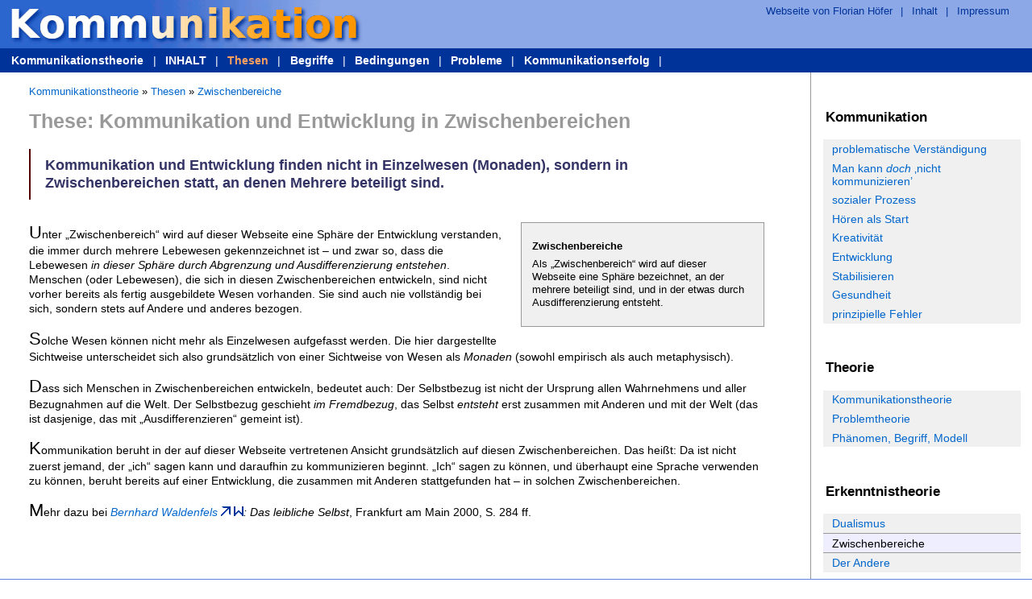

--- FILE ---
content_type: text/html
request_url: http://deigma.de/thesen/zwischenbereiche.html
body_size: 8815
content:
<!DOCTYPE html PUBLIC "-//W3C//DTD XHTML 1.0 Strict//EN"
    "http://www.w3.org/TR/xhtml1/DTD/xhtml1-strict.dtd">

<html xmlns="http://www.w3.org/1999/xhtml" lang="de"
xml:lang="en">
<head>
  <meta name="generator" content= "HTML Tidy for Linux/x86 (vers 12 April 2005), see www.w3.org" />

  <title>Kommunikation und Entwicklung in Zwischenbereichen</title>
  <meta name="author" content="Dr. Florian Höfer" />
  <meta name="description" content="Zugangsweisen zum Thema Kommunikation" />
  <meta name="keywords" content="Kommunikation, Kommunikationstheorie, Zwischen Zwischenbereiche, Grundlagen, Der Andere, überindividueller Weltbezug, Monade, Einzelwesen, Waldenfels" />
  <meta name="Language" content="de" />
  <meta name="generator" content="Hand-written XHTML using emacs, bash and ed, Quanta Plus (KDE)" />
  <meta http-equiv="Content-Type" content="text/html; charset=utf-8" />
  <meta http-equiv="Content-Language" content="de" />
  <link rel="shortcut icon" href="../grafik/delta.png" type="image/ico" />
   <link rel="alternate stylesheet" href="../anzeige-main-rechts.css" type="text/css" title="Inhalt rechts" media="screen" />
  <link rel="stylesheet" href="../anzeige-main-links.css" type="text/css" title="Inhalt links" media="screen" />
  <link rel="stylesheet" href="../druck.css" type="text/css" media="print" />
</head>

<body>
  <div id="mainlink">
    <a href="#main">Zum Hauptteil springen</a>
  </div><!-- For non-visual or non-stylesheet-capable user agents -->

  <div id="header">

   <!-- Kopf links: Logo -->
   <div class="left">
     <a href="../index.html" title="Zur Hauptseite"><img src="../grafik/logo-kommunikation-verlauf.png" alt="Schriftzug Kommunikation" width="465" height="60" /></a>
   </div>

   <!-- Kopf rechts: Meta-Angaben  -->
   <div class="right">
   <span class="hidden">Links zur Webseite des Autors, zum Inhaltsverzeichnis und zum Impressum:</span>
   <a href="http://www.flamp.de" hreflang="de" type="text/html" title="Kurzvorstellung von Dr. Florian H&ouml;fer (auf einer anderen Seite)">Webseite von Florian Höfer</a> | <a href="../inhalt.html">Inhalt</a> | <a href="../impressum.html">Impressum</a>
 </div>

   <!-- Kopf unterer Teil: Haupt-Navigation zum Thema Kommunikation  -->
<div class="subheader">
<span class="hidden">Navigation zum Thema Kommunikation:</span>
<a href="../index.html" title="Zurück zur Startseite">Kommunikationstheorie</a> |
<a href="../inhalt.html" name="Inhalt" title="Zum Inhaltsverzeichnis" type="text/html" hreflang="de">INHALT</a> |
<a class="highlight" href="../thesen/index.html" title="Wichtige Sätze und Behauptungen über Kommunikation">Thesen</a> |
<a href="../begriffe/index.html" title="Definitionen und Erläuterungen von Begriffen, die für die Verständigung und die Theoriebildung über Kommunikation wichtig sind">Begriffe</a> |
<a href="../bedingungen/index.html" title="Bedingungen, unter denen Kommunikation abläuft">Bedingungen</a> |
<a href="../probleme/index.html" title="Probleme der Kommunikation, die für Kommunikationswissenschaft wichtig sind">Probleme</a> |
<a href="../kommunikationserfolg/index.html" name="kommunikationserfolglink" type="text/html" hreflang="de" charset="utf8" title="Bemerkungen zum Kommunikationserfolg als wichtigem Thema">Kommunikationserfolg</a> |
</div>

  </div>

  <div id="sidebar">
      <span class="hidden">Navigation zum untergeordneten Thema Thesen:</span>
      <p class="title">Kommunikation</p>
      <ul>
        <li><a href="problematische-verstaendigung.html" title="These: Verständigung und Kommunikation funktionieren nicht einfach so, sie sind problematisch">problematische Verständigung</a></li>
      <li><a href="keine-kommunikation.html" title="These: Kommunikation findet nicht automatisch statt; nicht alles ist Kommunikation">Man kann <em>doch</em> &sbquo;nicht kommunizieren&rsquo;</a></li>
        <li><a href="sozial.html" title="These: Kommunikation kann nicht in Form individueller Einzelakte beschrieben werden">sozialer Prozess</a></li>
      <li><a href="hoeren.html" title="These: Der Hörer beginnt das Gespräch. Der soziale Prozess ist nur durch Hören und Sprechen gegeben">Hören als Start</a></li>
        <li><a href="kreativitaet.html" title="These: in Kommunikationsprozessen entsteht Neues, es werden Strukturen verändert">Kreativität</a></li>
        <li><a href="entwicklung.html" title="These: Kommunikation ist ein notwendiger Faktor für Entwicklung. Das ist eine Hauptthese">Entwicklung</a></li>
        <li><a href="stabil.html" title="These: Kommunikation stabilisiert Strukturen dadurch, dass sie die Strukturen flexibel und anpassungsfähig macht">Stabilisieren</a></li>
        <li><a href="gesund.html" title="These: Kommunikation ist gesund. Dies ist eine Folgethese">Gesundheit</a></li>
        <li><a href="fallibilitaet.html" title="These: Kommunikation ist prinzipiell und unausweichlich fehlerhaft">prinzipielle Fehler</a></li>
      </ul>

      <p class="title">Theorie</p>
      <ul>
        <li><a href="kommunikationstheorie.html" title="These: Jeder verfügt über Kommunikationstheorie">Kommunikationstheorie</a></li>
        <li><a href="problemtheorie.html" title="Eine Problemtheorie ist Voraussetzung für eine Kommunikationstheorie">Problemtheorie</a></li>
        <li><a href="phaenomen-begriff-modell.html" title="Die Unterscheidung von Phänomen, Begriff und Modell als grundlegend für theoretisches und wissenschaftliches Arbeiten">Phänomen, Begriff, Modell</a></li>
      </ul>

      <p class="title">Erkenntnistheorie</p>
      <ul>
        <li><a href="nichtdualistisch.html" title="These: im Vollzug der Kommunikation kein erkenntnistheoretischer Dualismus">Dualismus</a></li>
        <li class="highlight">Zwischenbereiche</li>
        <li><a href="der-andere.html" title="These: Der Andere ist immer schon dabei">Der Andere</a></li>
      </ul>
  </div>

  <div id="main">

    <div id="navhead">
      <hr />
      <span class="hidden">Pfad zu dieser Seite:</span>
      <a href="../index.html" title="Zurück zur Startseite">Kommunikationstheorie</a> &raquo;
      <a href="index.html">Thesen</a> &raquo;
      <a href="zwischenbereiche.html">Zwischenbereiche</a>
    </div>

    <h1>These: Kommunikation und Entwicklung in Zwischenbereichen</h1>

    <h2 class="these">Kommunikation und Entwicklung finden nicht in Einzelwesen (Monaden), sondern in Zwischenbereichen statt, an denen Mehrere beteiligt sind.</h2>

    <div class="floatbox"><hr/><p class="title">Zwischenbereiche</p><p>Als &bdquo;Zwischenbereich&ldquo; wird auf dieser Webseite eine Sphäre bezeichnet, an der mehrere beteiligt sind, und in der etwas durch Ausdifferenzierung entsteht.</p><hr/></div>

    <p>Unter &bdquo;Zwischenbereich&ldquo; wird auf dieser Webseite eine Sphäre der Entwicklung verstanden, die immer durch mehrere Lebewesen gekennzeichnet ist &#8211; und zwar so, dass die Lebewesen <em>in dieser Sphäre durch Abgrenzung und Ausdifferenzierung entstehen</em>. Menschen (oder Lebewesen), die sich in diesen Zwischenbereichen entwickeln, sind nicht vorher bereits als fertig ausgebildete Wesen vorhanden. Sie sind auch nie vollständig bei sich, sondern stets auf Andere und anderes bezogen.</p>

    <p>Solche Wesen können nicht mehr als Einzelwesen aufgefasst werden. Die hier dargestellte Sichtweise unterscheidet sich also grundsätzlich von einer Sichtweise von Wesen als <em>Monaden</em> (sowohl empirisch als auch metaphysisch).</p>

    <p>Dass sich Menschen in Zwischenbereichen entwickeln, bedeutet auch: Der Selbstbezug ist nicht der Ursprung allen Wahrnehmens und aller Bezugnahmen auf die Welt. Der Selbstbezug geschieht <em>im Fremdbezug</em>, das Selbst <em>entsteht</em> erst zusammen mit Anderen und mit der Welt (das ist dasjenige, das mit &bdquo;Ausdifferenzieren&ldquo; gemeint ist).</p>

    <p>Kommunikation beruht in der auf dieser Webseite vertretenen Ansicht grundsätzlich auf diesen Zwischenbereichen. Das heißt: Da ist nicht zuerst jemand, der &bdquo;ich&ldquo; sagen kann und daraufhin zu kommunizieren beginnt. &bdquo;Ich&ldquo; sagen zu können, und überhaupt eine Sprache verwenden zu können, beruht bereits auf einer Entwicklung, die zusammen mit Anderen stattgefunden hat &#8211; in solchen Zwischenbereichen.</p>

    <p>Mehr dazu bei <cite><a href="http://de.wikipedia.org/wiki/Bernhard_Waldenfels">Bernhard Waldenfels</a>&#160;<img src="../grafik/pfeil-klein.gif" width="12" height="12" alt="Pfeilsymbol: aus der Webseite heraus" />&#160;<img src= "../grafik/w-klein.gif" alt="W-Symbol: Link zur Wikipedia" width= "12" height="12" />: Das leibliche Selbst</cite>, Frankfurt am Main 2000, S.&#160;284 ff.</p>


	<br id="endmain" />
  </div>

  <div id="footer">
    <hr />
    <p>&copy; 2003-2014 Dr. Florian Höfer</p>
  </div>
</body>
</html>


--- FILE ---
content_type: text/css
request_url: http://deigma.de/anzeige-main-links.css
body_size: 17660
content:
/************************************************************************
*                                                                       *
*                  Sinorcaish Screen-based Style Sheet                  *
*                 Copyright (C) 2004-06, John Zaitseff                  *
*                                                                       *
************************************************************************/

/* Author:  John Zaitseff <J.Zaitseff@zap.org.au>
   Version: 1.2

   $Id: sinorcaish-screen.css 164 2006-01-10 04:01:17Z john $

   This file provides the Sinorcaish style sheet for screen-based user
   agents (ie, for ordinary Web browsers).  This file conforms to the
   Cascading Style Sheets 2.1 specification.

   The design of Sinorcaish is influenced by Sinorca (available from the
   Open Source Web Design site, http://www.oswd.org/), which in turn was
   based on the Acronis company web site (http://www.acronis.com/).  You
   can find more information about this design from its home page on the
   ZAP Group web site, http://www.zap.org.au/documents/styles/sinorcaish/.

   This file may be redistributed and/or modified on the condition that
   the original copyright notice is retained.
*/

/* Modifications by Florian Hoefer, 2007, 2008, 2009 */

/* Grundfarben
#3365CB; Titel links (dunkelblau)
#8CA8E6; Titel rechts (hellblau)
#003399; Subheader (dunkelblau); Schatten des Logo-Texts
*/

/* Links-Rechts-Vertauschung
betrifft: Margin, padding, float, border, clearing
teilweise gekennzeichnet als: 'main-links'
#main: margin, border (oberste Ebene)
#sidebar: float, border (oberste Ebene)
#footer: padding
#floatbox: clear
*/

/********** Global Styles **********/

				/* The global font size is set to 90% as  */
				/* most browsers' normal font size is too */
				/* large, at least when using Verdana     */

body {
font-family:     Verdana, "Bitstream Vera Sans", "Lucida Sans", Arial, Helvetica, sans-serif;
   font-size:       90%;	/* Allow IE/Win to resize the document */
   color:           black;
   background:      #fff;
   margin:          0;
   padding:         0;
   border:          none;
}

.hidden {			/* Used for content that should be displayed */
					/* by non-stylesheet-aware browsers          */
   display:         none !important;
}

.notprinted {		/* Used for content that should not be */
}					/* printed to paper                    */


/* Headings */

h1,				/* Headings (H1-H6) should only be used in */
h2,				/* the main content area                   */
h3 {
   font-weight:     bold;
   text-align:      left;
   margin:           2ex 0 1.5ex 0; /* FH; gut bei floatbox im ersten Absatz */
   padding:          0;
}

/*
headings cannot generally be cleared on the right in this sylesheet,
because otherwise they are moved down to the end of the RIGHT sidebar, FH
*/

h4,
h5,
h6 {
   font-weight:     bold;
   text-align:      left;
   margin:           1.25em 0 0 0;
   padding:          0;
}

h1 { font-size:     175% }
h2 { font-size:     145% }
h3 { font-size:     120% }
h4 { font-size:     105% }
h5 { font-size:     80%  }
h6 { font-size:     65%  }


/* Anchors */

a:link {
   text-decoration:	none; 		/* FH: override browser defaults */
   color:           	#06c;
   background:      	transparent;
}

a:visited {
   text-decoration:	none;		/* FH: override browser defaults */
   color:           	#003399;
   background:      	transparent;
}

a:hover,
a:active {
   text-decoration: underline;
}


/* Inline elements and classes */

				/* This style sheet assumes B, BIG, EM, I, */
				/* SMALL, STRONG, SUB and SUP are defined  */
				/* by the browser as per the HTML4 sample  */
				/* style sheet.                            */
code,
kbd,
pre,				/* Note: PRE is a block element */
samp,
tt {
   font-family:     "Courier New", Courier, monospace;
   font-size:       115%;	/* Courier tends to be a little too small */
   line-height:     1.0;	/* Otherwise lines tend to spread out */
}

.title {			/* Title in floating boxes / left sidebar */
   font-weight:     bolder;
}

abbr,
acronym {
   font:            inherit;	/* Don't use small-caps, etc. */
}

.tooltip {
   cursor:          help;
   border-bottom:   1px dotted #CCCCCC;
}

abbr[title],
acronym[title] {
   cursor:           help;
   border-bottom:   1px dotted #CCCCCC;
}

.clearboxes {			/* Clear navboxes and floatboxes */
   clear:           right;
}


/* Block-inline elements */

img {
   vertical-align:  baseline;
   margin:          0;
   padding:         0;
   border:          none;
}

img.left {			/* Left-floating images */
   margin:          0.75em 1.5em 0.75em 0;
   float:           left;
}

img.right {			/* Right-floating images */
   margin:          0.75em 0 0.75em 1.5em;
   float:           right;
}

img.icon16[src] {		/* For 16x16 file-type icons */
   vertical-align:  -10%;	/* IE/Win cannot handle negative percentages */
}

del,
del * {				/* Required for Mozilla */
   text-decoration: line-through;
}

ins,
ins * {				/* Required for Mozilla */
   text-decoration: underline;
}


/* Block elements */

blockquote {			/* Should only be used in main content area, */
						/* floating boxes or left sidebar.           */
   margin:          1em 4em; /* FH */
   padding:         0;
}

pre {				/* Should only be used in main content area  */
					/* and floating boxes.                       */
   line-height:     1.2;
   margin:          1em 2.5em;
   padding:         0;
}

hr {
   color:           #999999;
   background:      transparent;
   height:          1px;	/* Required for IE/Win */
   margin:          1em 0;
   padding:         0;
   border-color:    #999999;
   border-width:    1px;
   border-style:    none none solid none;
}

hr.lighter {			/* Warning: not printed out on paper */
   color:           #fff;
   background:      transparent;
   border-color:    #fff;
}


/* Lists */

ol {
   list-style:      decimal outside;
   margin:          1em 0;
   padding:         0 0 0 2.5em;
}

ol.alpha {
   list-style-type: lower-alpha;
}

ol.number {
   list-style-type: decimal;
}

ul {
   list-style:      square outside;
   margin:          1em 0;
   padding:         0 0 0 2.5em;
}

ol ol,
ol ul,
ul ol,
ul ul {
   margin-top:      0;
   margin-bottom:   0;
}

ol ul,				/* Override possible browser styles */
ol ol ul,
ol ul ul,
ul ul,
ul ol ul,
ul ul ul {
   list-style:      square outside;
}

li {
   margin:          0;
   padding:         0;
}

dl {
   margin:          2em 0;
   padding:         0;
}

dt {
   font-weight:	bold; /* FH */
   margin:          1em 0 0.25em 0;
   padding:         0;
}

dd {
   margin:          0 0 1em 2.5em;
   padding:         0;
}


/* Tables */
				/* Tables should never be used for visual */
				/* formatting: that is the role of CSS!   */

table.simple {
   color:           inherit;
   background:      inherit;	/* Don't make tables transparent */
   border-collapse: collapse;
   border-spacing:  0;
   empty-cells:     show;
   margin:          0.5em 2.5em;
   padding:         0;
   border:          1px solid #999999;
}

table.simple caption {
   text-align:      center;
   caption-side:    top;
   margin:          0 2.5em 0.75em;
   padding:         0;
   border:          none;
}

table.simple td,
table.simple th {
   text-align:      center;
   vertical-align:  middle;
   margin:          0;
   padding:         0.25em 0.5em;
   border:          1px solid #999999;
}

table.simple th,
table.simple td.highlight,
table.simple th.highlight {
   font-weight:     bold;
   color:           inherit;
   background:      #fff;
}

table.simple td.lighter,
table.simple th.lighter {
   color:           inherit;
   background:      #F8F8F8;
}

table.simple td.left,
table.simple th.left {
   text-align:      left;
}

table.simple td.center,
table.simple th.center {
   text-align:      center;
}

table.simple td.right,
table.simple th.right {
   text-align:      right;
}


/* The following HTML elements should NOT be used in documents using this
   style sheet:

       address - use the #footer style instead
       q       - use &ldquo; and &rdquo; instead
*/


/********** Styles for Main Content **********/

#main {
   line-height: 1.25;
   color:black;
   background: #fff;
   margin: 0 19em 0 0; /* 19em = #sidebar width+padding+border+margin */
   						 /* box model: An dieser Stelle erscheint #main border-left */
						 /* das heiszt: #main border erscheint nach dem gesamten #sidebar */
						 /* Ohne 'collapse': #main border und #sidebar border sichtbar */
   padding: 2ex 4em 1ex 2.5em; /* Achtung: #navhead innerhalb von #main */
   border-right: 1px solid #999999; /* main-links; 'border' hier */
}

/* the following rules win over the .floatbox p declarations */
#main p { /* FH; moved down here */
   margin:          2ex 0;
   padding:         0;
}

#main p:first-letter { /* FH */
font-size:	150%;
}

#main h1 {			/* Should be used once, following navhead */
   color:           #999999;
   background:      transparent;
   margin:          1ex 0 0.5em 0;
}

#main .totop {			/* For "Top ^" lines in FAQs, etc */
   font-size:       90%;
   text-align:      right;
   margin:          -0.75em 0 1em 0;
   padding:         0 0 0.25em 0;
   border-bottom:   1px solid #fff;
}

#main table.simple td.highlight,  /* Else "#main .highlight" will override */
#main table.simple th.highlight {
   margin:          0;
   padding:         0.25em 0.5em;
}


/* Other styles related to the main content */

#main .these {					/* FH */
	padding: 1ex 0 1ex 1em;
	margin: 2ex 0 3ex 0;
    border-left: 2px solid #500;
    color: #336;
    font-size: 125%; /* H2-Font zu grosz, hier andere Auszeichnung */
    }

/* Fuer die ganz besondere Hervorhebung */
#main .these span {
color: #992244;
}

#mainlink {			/* "Skip to main content" link */
   display:         none !important;
}

#navhead {			/* "Path to this page" information */
				/* Warning: not printed out on paper */
   font-size:       90%;
}

#navhead a { /* FH */
text-decoration: none;
}

#navhead hr {
   display:         none;
}

#endmain {
   visibility:      hidden;
   clear:           both;	/* Doesn't always work under IE/Win */
}


/********** Styles for Floating Boxes **********/

				/* "navbox" is used to provide intra/inter- */
				/* page links; it is NOT printed out on     */
				/* paper.  "floatbox" is used to provide    */
				/* floating boxes that may appear anywhere  */
				/* in the main content; they ARE printed.   */
.floatbox,
.navbox {
   overflow:        visible;
   font-size:       90%;
   margin:          0 0 0.75em 1.5em;
   padding:         0.5em 1em;
   border:          1px solid #999999;
   float:           right;
   /* clear:           right;  not possible here, because there is sidebar content right to the floatbox */
}

.floatbox {
   color:           black;
   background:      #f0f0f0;
   width:           30%;
}

.navbox {
   text-align:      left;
   color:           black;
   background:      white;
   width:           12.5em;
}

.floatbox hr,			/* Used for non-stylesheet-aware browsers */
.navbox hr {
   display:         none !important;
}

/* the following declarations have to be marked as important */
.floatbox p,
.navbox p {
	margin: 1ex 0 2ex !important;
}

.floatbox p.title,
.navbox p.title
{
	margin: 2ex 0 0 0 !important;
}

/* FH, ist benoetigt, wenn bei #main p eingesetzt */
.floatbox p:first-letter,
.navbox p:first-letter {
font-size: 	100% !important; /* relative to inherited font size in .floatbox */
}


.floatbox ol,
.floatbox ul {
   margin:          0.75em 0;
   padding:         0 0 0 1.5em;
}

.navbox ol,
.navbox ul {
   margin:          0.5em 0;
   padding:         0 0 0 1.5em;
}

.floatbox blockquote {
   margin:          0.75em 1.5em;
   padding:         0;
}

.floatbox pre {
   font-size:       95%;
   margin:          0.75em 1.5em;
   padding:         0;
}

.floatbox dt {
   margin:          0.75em 0;
   padding:         0;
}

.floatbox dt {
   margin:          0.75em 0 0.25em 0;
   padding:         0;
}

.floatbox dd {
   margin:          0 0 0.75em 1.5em;
   padding:         0;
}

#main .floatbox .highlight {
   color:           inherit;
   background:      white;
   margin:          0.75em 0;
   padding:         0.75em 1.5em;
}

#main .floatbox table.simple {
   margin:          0.75em 0;
}

#main .floatbox table.simple th,
#main .floatbox table.simple td.highlight,
#main .floatbox table.simple th.highlight {
   color:           inherit;
   background:      white;
   margin:          0;
   padding:         0.25em 0.5em;
}


/********** Styles for Header **********/

				/* In this style sheet, headers are composed */
				/* of three parts: left, right and subheader */
				/* Left part is ideally an image.            */

#header {			/* Warning: not printed out on paper */
   color:           #003399;
   background:      #8CA8E6;
}

#header a:link,
#header a:visited {
   color:           #003399;
   background:      transparent;
}

#header .highlight,
#header a.highlight:link,
#header a.highlight:visited {
   color:           white;
   background:      transparent;
}

/* Left part of header (ideally an image but may be a link) */

#header div.left {
   float:           left;
   clear:           left;
}

#header div.left img {
   display:         block;	/* Otherwise IMG is an inline, causing gaps */
}

#header div.left,
#header div.left a:link,
#header div.left a:visited {
   font-size:       200%;
   font-weight:     bold;
   color:           white;
   background:      transparent;
}

#header div.left p {
   margin:          0 0 0 0.25em;
   padding:         0;
}

#header div.left .alt {
   color:           #FF9800;
   background:      transparent;
}

/* Right part of header is for external/global links, search, etc */

#header div.right {
   font-size:       90%;
   text-align:      right;
   margin:          0;
   padding:         0.5em 1.67em 0 1em;
   float:           right;
   clear:           right;
}

#header div.right a:link,
#header div.right a:visited {
   margin:          0;
   padding:         0 0.5em;
}

#header div.right form {
   margin:          0;
   padding:         0.25em 0 0 0;
}

#header div.right form input {
   font-size:       95%;
   vertical-align:  middle;
}

/* Subheader for global links */

#header div.subheader {
   color:           white;
   background:      #003399;
   margin:          0;
   padding:         0.25em 1.5em 0.5em 0.5em; /* For IE/Win */
   clear:           both;
}

#header div.subheader {
   padding:         0.5em 1.5em 0.5em 0.5em; /* For all other browsers */
}

#header div.subheader a:link,
#header div.subheader a:visited {
   font-weight:     bolder;
   color:           white;
   background:      transparent;
   margin:          0;
   padding:         0 0.5em;
}

#header div.subheader .highlight,
#header div.subheader a.highlight:link,
#header div.subheader a.highlight:visited {
   color:           #FDA05E;
   background:      transparent;
}


/********** Styles for Right Sidebar **********/

/* Changed almost completely by FH */
/* Styled for simple design and small code */

#sidebar {/* Warning: not printed out on paper */
   width: 18em;  /* FH: #sidebar width+padding+border+margin gleich #main margin */
   /* Font muss unveraendert sein, auf kleinere Groesze erst einmal verzichtet */
   /* Kleinere Schrift muesste in ein eigenes div, wie im sinorcaish-Original */
   float: right;
   clear: both;
/*    font-size: 85%; */
   margin: 0 1em ; /* FH: main-links */
   /* Hier: margin, weil nichts den Rand (border) von #main beruehren soll */
   /* #sidebar border-left nicht einschalten, der kaeme (ohne 'collapse') nach 18em */
   /* Test: */
/*    border-left: 2px solid blue; */
}

/* Grundausrichtung fuer Bilder in der Seitenleiste */
#sidebar img {
margin: 4ex 0 0 1em; /*1em (links) wie #sidebar ul */
}


#sidebar .title { /* FH */
	font-size:	120%;
  font-weight:     bolder;
  padding: 3ex 0 0 1em;
}

/* FH; Rollover ; */
/* http://css.maxdesign.com.au/listutorial/roll04.htm */
#sidebar a {
	display: block;
	background-color: #f0f0f0; /* Kontrast bleibt: dunkel auf hell */
	padding: .5ex .8em;
}
#sidebar a:hover {
 background-color: #039; /* Das Dunkelblau */
 color: #FFF;
 text-decoration: none;
 }
/* Andere Link-Farben gleich lassen (Wiedererkennung!) */

/* Menue-Liste: Erste Ebene und Allgemeines */
#sidebar ul {
   list-style:     none outside;
   margin:          1em 0 0 1em; /* FH; main-links */
   padding:         0;
 }

#sidebar li {
    margin:       0;
	padding:		0;
}

#sidebar li.highlight {
   color:           inherit;
   background:      #eef;
   border-top:      1px solid #999999;
   border-bottom:   1px solid #999999;
   padding: .5ex .8em; /* gleich #sidebar a */
}

/* Zweite Ebene */
#sidebar ul ul {   /* Neue Listen-Ebene fuer Aufteilung */
   font-size:		70%;
   list-style:      none outside;
   margin:          0 0 0 1em;
   padding:         0;
 }

#sidebar ul ul li a {
background-color: inherit; /* Erste Ebene ueberschreiben */
}


/********** Styles for Footer **********/

#footer {
   font-size:       90%;
   text-align:      left;
   color:           white;
   background:      #6381DC;
   margin:          0;
   padding: 0.5em 3em; /* Abgleich mit #main, #sidebar (padding, > margin!) /*
   									/* #main rechts: 0.5em 3em 0.5em 23.5em  */
   									/* #main links: 0.5 em 3em */
   clear:           both;
}

#footer a:link,
#footer a:visited {
   text-decoration: underline;
   color:           white;
   background:      transparent;
}

#footer hr {
   display:         none !important;
}

/* End of the Sinorcaish style sheet */


--- FILE ---
content_type: text/css
request_url: http://deigma.de/anzeige-main-rechts.css
body_size: 18620
content:
/************************************************************************
*                                                                       *
*                  Sinorcaish Screen-based Style Sheet                  *
*                 Copyright (C) 2004-06, John Zaitseff                  *
*                                                                       *
************************************************************************/

/* Author:  John Zaitseff <J.Zaitseff@zap.org.au>
   Version: 1.2

   $Id: sinorcaish-screen.css 164 2006-01-10 04:01:17Z john $

   This file provides the Sinorcaish style sheet for screen-based user
   agents (ie, for ordinary Web browsers).  This file conforms to the
   Cascading Style Sheets 2.1 specification.

   The design of Sinorcaish is influenced by Sinorca (available from the
   Open Source Web Design site, http://www.oswd.org/), which in turn was
   based on the Acronis company web site (http://www.acronis.com/).  You
   can find more information about this design from its home page on the
   ZAP Group web site, http://www.zap.org.au/documents/styles/sinorcaish/.

   This file may be redistributed and/or modified on the condition that
   the original copyright notice is retained.
*/

/* Modified by Florian Hoefer, 2007, 2008, 2009 */

/* Basic colors
#3365CB; headerdunkle Seite (links)
#8CA8E6; header helle Seite (rechts)
#003399; Subheader und Schatten des Logo-Texts.
#FF6347; 'Tomato':Für farbige Hervorhebungen.
*/

/* Experimental Colors
Richtung: Dunkel, Hell
Waeschekorb-Blau 	#005995; 	  #AADBFB;
Kaktus-Violett 		#914162; #E1BCD4;
Pflanzen-Gruen 		#082D04; #50812D; #9DD675;
*/

/********** Global Styles **********/

				/* The global font size is set to 90% as  */
				/* most browsers' normal font size is too */
				/* large, at least when using Verdana     */

body {
font-family:     Verdana, "Bitstream Vera Sans", "Lucida Sans", Arial, Helvetica, sans-serif;
   font-size:       90%;	/* Allow IE/Win to resize the document */
   color:           black;
   background:      #E1BCD4;
   margin:          0;
   padding:         0;
   border:          none;
}

.hidden {			/* Used for content that should be displayed */
					/* by non-stylesheet-aware browsers          */
   display:         none !important;
}

.notprinted {		/* Used for content that should not be */
}					/* printed to paper                    */


/* Headings */

h1,				/* Headings (H1-H6) should only be used in */
h2,				/* the main content area                   */
h3 {
   font-weight:     bold;
   text-align:      left;
   margin:           2ex 0 1.5ex 0; /* F. Hoefer; Rand unten, um eine
   									floatbox fern zu halten, die gleich im
   									ersten Absatz erscheinen soll */
   padding:          0;
}

h2 {
   clear:				right; /* FH; Grund: kurze Abschnitte mit Flieszelementen */
}

h4,
h5,
h6 {
   font-weight:     bold;
   text-align:      left;
   margin:           1.25em 0 0 0;
   padding:          0;
}

h1 { font-size:     175% }
h2 { font-size:     145% }
h3 { font-size:     120% }
h4 { font-size:     105% }
h5 { font-size:     80%  }
h6 { font-size:     65%  }


/* Anchors */

a:link {
   text-decoration: none;
   color:           	#0066CC;
   background:      	transparent;
}

a:visited {
   text-decoration: none;
   color:           	#003399;
   background:      	transparent;
}

a:hover,
a:active {
   text-decoration: underline;
}


/* Inline elements and classes */

				/* This style sheet assumes B, BIG, EM, I, */
				/* SMALL, STRONG, SUB and SUP are defined  */
				/* by the browser as per the HTML4 sample  */
				/* style sheet.                            */
code,
kbd,
pre,				/* Note: PRE is a block element */
samp,
tt {
   font-family:     "Courier New", Courier, monospace;
   font-size:       115%;	/* Courier tends to be a little too small */
   line-height:     1.0;	/* Otherwise lines tend to spread out */
}

kbd,
code.markup,			/* HTML/CSS markup */
span.markup,			/* Alternative form for HTML/CSS markup */
.title {			/* Title in floating boxes / left sidebar */
   font-weight:     bolder;
}

abbr,
acronym {
   font:            inherit;	/* Don't use small-caps, etc. */
}

.tooltip {
   cursor:          help;
   border-bottom:   1px dotted #CCCCCC;
}

abbr[title],
acronym[title] {
   cursor:           help;
   border-bottom:   1px dotted #CCCCCC;
}

cite,
dfn,
var,
.fn,				/* Filename */
.url,				/* Uniform Resource Locator */
.email {			/* E-mail address */
   font-style:      italic;
}

.program,			/* Command-line name of a computer program */
.window,			/* Window or dialog box name */
.menu,				/* Menu item in a computer program */
.gui,				/* Generic GUI element in a computer program */
.key {				/* Keypress in a computer program */
   font-weight:     bolder;
}

.clearboxes {			/* Clear navboxes and floatboxes */
   clear:           right;
}

.unicode {
   font-family:     "Arial Unicode MS", "Lucida Sans Unicode", Verdana, "Bitstream Vera Sans", "Lucida Sans", Arial, Helvetica, sans-serif;
}

/* Block-inline elements */

img {
   vertical-align:  baseline;
   margin:          0;
   padding:         0;
   border:          none;
}

img.left {			/* Left-floating images */
   margin:          0.75em 1.5em 0.75em 0;
   float:           left;
}

img.right {			/* Right-floating images */
   margin:          0.75em 0 0.75em 1.5em;
   float:           right;
}

img.icon16[src] {		/* For 16x16 file-type icons */
   vertical-align:  -10%;	/* IE/Win cannot handle negative percentages */
}

del,
del * {				/* Required for Mozilla */
   text-decoration: line-through;
}

ins,
ins * {				/* Required for Mozilla */
   text-decoration: underline;
}


/* Block elements */

p {
   margin:          3ex 0; /* F. Hoefer; Rand = h2 unten */
   padding:         0;
   line-height:	  2.6ex;
}

blockquote {			/* Should only be used in main content area, */
						/* floating boxes or left sidebar.           */
   margin:          1em 4em; /* F. Hoefer */
   padding:         0;
}

pre {				/* Should only be used in main content area  */
					/* and floating boxes.                       */
   line-height:     1.2;
   margin:          1em 2.5em;
   padding:         0;
}

pre code,
pre kbd,
pre samp,
pre tt {
   font-size:       100%;	/* PRE is already enlarged above */
   line-height:     1.2;	/* Use same value as for PRE above */
}

hr {
   color:           #999999;
   background:      transparent;
   height:          1px;	/* Required for IE/Win */
   margin:          1em 0;
   padding:         0;
   border-color:    #999999;
   border-width:    1px;
   border-style:    none none solid none;
}

hr.lighter {			/* Warning: not printed out on paper */
   color:           #fff;
   background:      transparent;
   border-color:    #fff;
}


/* Lists */

ol {
   list-style:      decimal outside;
   margin:          1em 0;
   padding:         0 0 0 2.5em;
}

ol.alpha {
   list-style-type: lower-alpha;
}

ol.number {
   list-style-type: decimal;
}

ul {
   list-style:      square outside;
   margin:          1em 0;
   padding:         0 0 0 2.5em;
}

ol ol,
ol ul,
ul ol,
ul ul {
   margin-top:      0;
   margin-bottom:   0;
}

ol ul,				/* Override possible browser styles */
ol ol ul,
ol ul ul,
ul ul,
ul ol ul,
ul ul ul {
   list-style:      square outside;
}

li {
   margin:          0;
   padding:         0;
}

dl {
   margin:          2em 0;
   padding:         0;
}

dt {
   font-weight:	bold; /* veraendert von F. Hoefer */
    margin:          1em 0 0.25em 0;
   padding:         0;
}

dd {
   margin:          0 0 1em 2.5em;
   padding:         0;
}


/* Tables */
				/* Tables should never be used for visual */
				/* formatting: that is the role of CSS!   */

table.simple {
   color:           inherit;
   background:      inherit;	/* Don't make tables transparent */
   border-collapse: collapse;
   border-spacing:  0;
   empty-cells:     show;
   margin:          0.5em 2.5em;
   padding:         0;
   border:          1px solid #999999;
}

table.simple caption {
   text-align:      center;
   caption-side:    top;
   margin:          0 2.5em 0.75em;
   padding:         0;
   border:          none;
}

table.simple td,
table.simple th {
   text-align:      center;
   vertical-align:  middle;
   margin:          0;
   padding:         0.25em 0.5em;
   border:          1px solid #999999;
}

table.simple th,
table.simple td.highlight,
table.simple th.highlight {
   font-weight:     bold;
   color:           inherit;
   background:      #fff;
}

table.simple td.lighter,
table.simple th.lighter {
   color:           inherit;
   background:      #F8F8F8;
}

table.simple td.left,
table.simple th.left {
   text-align:      left;
}

table.simple td.center,
table.simple th.center {
   text-align:      center;
}

table.simple td.right,
table.simple th.right {
   text-align:      right;
}


/* The following HTML elements should NOT be used in documents using this
   style sheet:

       address - use the #footer style instead
       q       - use &ldquo; and &rdquo; instead
*/


/********** Styles for Main Content **********/

#main {
/*   text-align:      justify; */
   line-height:     1.25;
   color:           black;
   background:      #fff;
   margin:           0 0 0 18em; /* Abgleich mit #sidebar: width */
   padding:         2ex 4em 1ex 2.5em; /* oben nur 2ex: der 'navhead'
                                        gehoert dazu; soll oben bleiben */
   border-left:     1px solid #999999;
}

#main h1 {			/* Should be used once, following navhead */
   color:           #999999;
   background:      transparent;
   margin:          1ex 0 0.5em 0;
}

#main .highlight {		/* Highlight box (for warnings, etc) */
   color:           inherit;
   background:      #fff;
   margin:          1em 0;
   padding:         1em 2.5em;
   border:          1px solid #999999;
}

#main .totop {			/* For "Top ^" lines in FAQs, etc */
   font-size:       90%;
   text-align:      right;
   margin:          -0.75em 0 1em 0;
   padding:         0 0 0.25em 0;
   border-bottom:   1px solid #fff;
}

#main table.simple td.highlight,  /* Else "#main .highlight" will override */
#main table.simple th.highlight {
   margin:          0;
   padding:         0.25em 0.5em;
}


/* These und Bedingungen in umgekehrten Farben */
#main .these {					/* Florian Hoefer */
     min-width: 8em;
     max-width: 28em;
     padding: 1ex;
     margin-top: 1.5ex;
     margin-bottom: 1ex;
     margin-left: auto;
     margin-right: auto;
     text-align: center;
     border: 1px solid #039; /* Farbe = subheader */
     color: #50112B; /* #800; */
     font-size: 120%;
    }

#main .bedingung {					/* Florian Hoefer */
     min-width: 8em;
     max-width: 28em;
     padding: 1ex;
     margin-top: 1.5ex;
     margin-bottom: 1ex;
     margin-left: auto;
     margin-right: auto;
     text-align: center;
     border: 1px solid #50112B; /* #800; */
     color: #039;					/* Farbe = subheader */
     font-size: 120%;
    }



/* Other styles related to the main content */

#mainlink {			/* "Skip to main content" link */
   display:         none !important;
}

#navhead {			/* "Path to this page" information */
				/* Warning: not printed out on paper */
   font-size:       90%;
}

#navhead hr {
   display:         none;
}

#endmain {
   visibility:      hidden;
   clear:           both;	/* Doesn't always work under IE/Win */
}


/********** Styles for Floating Boxes **********/

				/* "navbox" is used to provide intra/inter- */
				/* page links; it is NOT printed out on     */
				/* paper.  "floatbox" is used to provide    */
				/* floating boxes that may appear anywhere  */
				/* in the main content; they ARE printed.   */
.floatbox,
.navbox {
   overflow:        visible;
   font-size:       95%;
   line-height:     1.25;
   margin:          0 0 0.75em 1.5em;
   padding:         0.5em 1em;
   border:          1px solid #999999;
   float:           right;
   clear:           right;
}

.floatbox {
   color:           black;
   background:      #f0f0f0;
   width:           35%;
}

.navbox {
   text-align:      left;
   color:           black;
   background:      white;
   width:           12.5em;
}

.floatbox hr,			/* Used for non-stylesheet-aware browsers */
.navbox hr {
   display:         none !important;
}

.floatbox p,
.navbox p {
   margin:          0.75em 0;
   padding:         0;
}

.floatbox ol,
.floatbox ul {
   margin:          0.75em 0;
   padding:         0 0 0 1.5em;
}

.navbox ol,
.navbox ul {
   margin:          0.5em 0;
   padding:         0 0 0 1.5em;
}

.floatbox blockquote {
   margin:          0.75em 1.5em;
   padding:         0;
}

.floatbox pre {
   font-size:       95%;
   margin:          0.75em 1.5em;
   padding:         0;
}

.floatbox dt {
   margin:          0.75em 0;
   padding:         0;
}

.floatbox dt {
   margin:          0.75em 0 0.25em 0;
   padding:         0;
}

.floatbox dd {
   margin:          0 0 0.75em 1.5em;
   padding:         0;
}

#main .floatbox .highlight {
   color:           inherit;
   background:      white;
   margin:          0.75em 0;
   padding:         0.75em 1.5em;
}

#main .floatbox table.simple {
   margin:          0.75em 0;
}

#main .floatbox table.simple th,
#main .floatbox table.simple td.highlight,
#main .floatbox table.simple th.highlight {
   color:           inherit;
   background:      white;
   margin:          0;
   padding:         0.25em 0.5em;
}


/********** Styles for Header **********/

				/* In this style sheet, headers are composed */
				/* of three parts: left, right and subheader */
				/* Left part is ideally an image.            */

#header {			/* Warning: not printed out on paper */
   color:           #E1BCD4;
   background:      #3365CB;
}

#header a:link,
#header a:visited {
   color:           #003399;
   background:      transparent;
}

#header .highlight,
#header a.highlight:link,
#header a.highlight:visited {
   color:           white;
   background:      transparent;
}

/* Left part of header (ideally an image but may be a link) */

#header div.left {
   float:           left;
   clear:           left;
}

#header div.left img {
   display:         block;	/* Otherwise IMG is an inline, causing gaps */
}

#header div.left,
#header div.left a:link,
#header div.left a:visited {
   font-size:       333%;
   font-weight:     bold;
   text-decoration: none;
   color:           white;
   background:      transparent;
}

#header div.left p {
  color:           #E1BCD4;
   margin:          0 0 0 0.25em;
   padding:         0;
}

#header div.left .alt {
   color:           #FF9800;
   background:      transparent;
}

/* Right part of header is for external/global links, search, etc */

#header div.right {
   font-size:       90%;
   text-align:      right;
   margin:          0;
   padding:         0.5em 1.67em 0 1em;
   float:           right;
   clear:           right;
}

#header div.right a:link,
#header div.right a:visited {
   color:	#AADBFB;
   margin:          0;
   padding:         0 0.5em;
}

#header div.right form {
   margin:          0;
   padding:         0.25em 0 0 0;
}

#header div.right form input {
   font-size:       95%;
   vertical-align:  middle;
}

/* Subheader for global links */

#header div.subheader {
   color:           white;
   background:      #914162;
   margin:          0;
   padding:         0.25em 1.5em 0.5em 0.5em; /* For IE/Win */
   clear:           both;
}

#header div.subheader {
   padding:         0.5em 1.5em 0.5em 0.5em; /* For all other browsers */
}

#header div.subheader a:link,
#header div.subheader a:visited {
   font-weight:     bolder;
   color:           white;
   background:      transparent;
   margin:          0;
   padding:         0 0.5em;
}

#header div.subheader .highlight,
#header div.subheader a.highlight:link,
#header div.subheader a.highlight:visited {
   color:           #9DD675;
   background:      transparent;
}


/********** Styles for Left Sidebar **********/

#sidebar {			/* Warning: not printed out on paper */
   width:           18em; /* Abgleich mit #main: margin */
   border-right:  1px solid #999999;
   float:           left;
   clear:           both;
}

#sidebar div {
   font-size:      80%; /* nicht auf die oberste Ebene von #sidebar */
   font-weight: bold;
   text-align:     left;
   margin:          0;
   padding:         1ex 1em 1ex 2em;
   border-bottom:   1px solid #999999;
}

#sidebar div.lighter {
   color:           inherit;
   background:      white;
}

#sidebar p {
   margin:          0.5em 0;
}

#sidebar a:link { /* Default links in sidebar, FH */
color: #50112B;
}

#sidebar a:visited { /* Default links in sidebar, FH */
color: #082D04;
}

#sidebar .title a:link,
#sidebar .title a:visited {
   color:           black;
   background:      transparent;
}

#sidebar ul {
   list-style:      none outside;
   margin:          1em 0; /* FH; war: 0.5 em */
   padding:         0;
}

#sidebar ul li {
   margin:          1ex 0; /* FH; war: 0 */
   padding:         0.1em 0;
}

#sidebar ul li.highlight {
   color:           inherit;
   background:      #f0f0f0; /* wie .floatbox */
   margin-left:     -1em;
   margin-right:    -1em;
   padding-left:    1em;
   border-top:      1px solid #999999;
   border-bottom:   1px solid #999999;
}

/* FH */
#sidebar ul ul {   /* Neue Listen-Ebene fuer Aufteilung */
   list-style:      none outside;
   margin:          0.4em 0 0.4em 2em;
   padding:         0;
 }

#sidebar ul ul li.highlight { /* wie ul li.highlight, ohne Rahmen */
   color:           inherit;
   background:      #f0f0f0; /* wie .floatbox */
   margin:          0;            /* veerbte Werte ueberschreiben */
   padding:         0.3ex 0;  /* minimal (Aeuglein) */
   border-top:      1px solid #999999;
   border-bottom:   1px solid #999999;
}


#sidebar li.highlight a:link,
#sidebar li.highlight a:visited { /* War vorher: ul li.highlight
                                     ich will es fuer alle Listen in der sidebar */
   color:           black;
   background:      transparent;
}


/********** Styles for Footer **********/

#footer {
   font-size:       90%;
   text-align:      left;
   color:           white;
   background:      #082D04; /* #6381DC; */
   margin:          0;
   padding: 0.5em 3em 0.5em 23.5em; /* Abgleich mit #main, #sidebar /*
   									/* hier mehr, weil padding! #mein, #sidebar: margin! */
   clear:           both;
}

#footer a:link,
#footer a:visited {
   text-decoration: underline;
   color:           white;
   background:      transparent;
}

#footer hr {
   display:         none !important;
}

/* End of the Sinorcaish style sheet */


--- FILE ---
content_type: text/css
request_url: http://deigma.de/druck.css
body_size: 12102
content:
/************************************************************************
*                                                                       *
*                  Sinorcaish Print-based Style Sheet                   *
*                 Copyright (C) 2004-06, John Zaitseff                  *
*                                                                       *
************************************************************************/

/* Author:  John Zaitseff <J.Zaitseff@zap.org.au>
   Version: 1.2

   $Id: sinorcaish-print.css 164 2006-01-10 04:01:17Z john $

   This file provides the Sinorcaish style sheet for printing HTML pages
   to paper.  This file conforms to the Cascading Style Sheets 2.1
   specification.

   The design of Sinorcaish is influenced by Sinorca (available from the
   Open Source Web Design site, http://www.oswd.org/), which in turn was
   based on the Acronis company web site (http://www.acronis.com/).  You
   can find more information about this design from its home page on the
   ZAP Group web site, http://www.zap.org.au/documents/styles/sinorcaish/.

   This file may be redistributed and/or modified on the condition that
   the original copyright notice is retained.
*/


/********** Global Styles **********/

@page {
   margin:          0.5in;
}

body {
   font-family:     "Lucida Bright", "Georgia", "Deja Vu Serif", "Times New Roman", TimesNR, Times, Roman, serif;
   font-size:       11pt;
   color:           black;
   background:      white;
   margin:          0;
   padding:         0;
   border:          none;
   orphans:         2;
   widows:          2;
}

.hidden {			/* Used for content that should be displayed */
				/* by non-stylesheet-aware browsers          */
   display:         none !important;
}

.notprinted {			/* Used for content that should not be */
				/* printed to paper                    */
   display:         none !important;
}


/* Headings */

h1,				/* Headings (H1-H6) should only be used in */
h2,				/* the main content area                   */
h3,
h4,
h5,
h6,
.title {
   font-family:     "Lucida Sans", "Deja Vu Sans", Verdana, Arial, Helvetica, sans-serif;
}

h1,
h2,
h3 {
   font-weight:     bold;
   text-align:      left;
   margin:          1.5em 0 0 0;
   padding:         0;
   page-break-after:  avoid;
   page-break-inside: avoid;
}

h4,
h5,
h6 {
   font-weight:     bold;
   text-align:      left;
   margin:          1.25em 0 0 0;
   padding:         0;
   page-break-after:  avoid;
   page-break-inside: avoid;
}

h1 { font-size:     175% }
h2 { font-size:     145% }
h3 { font-size:     120% }
h4 { font-size:     105% }
h5 { font-size:     80%  }
h6 { font-size:     65%  }


/* Anchors */

a:link {
   text-decoration: none;
   color:           black;
   background:      transparent;
}

a:visited {
   text-decoration: none;
   color:           black;
   background:      transparent;
}

a:hover,
a:active {
   text-decoration: none;
}


/* Inline elements and classes */

				/* This style sheet assumes B, BIG, EM, I, */
				/* SMALL, STRONG, SUB and SUP are defined  */
				/* by the browser as per the HTML4 sample  */
				/* style sheet.                            */
code,
kbd,
pre,				/* Note: PRE is a block element */
samp,
tt {
   font-family:     "Courier New", Courier, monospace;
   font-size:       100%;
}

kbd,
code.markup,			/* HTML/CSS markup */
span.markup,			/* Alternative form for HTML/CSS markup */
.title {			/* Title in floating boxes / left sidebar */
   font-weight:     bolder;
}

.title {
   page-break-after:  avoid;
   page-break-inside: avoid;
}

abbr,
acronym {
   font:            inherit;	/* Don't use small-caps, etc. */
}

.tooltip {
   border:          none;
}

abbr[title],
acronym[title] {
   border:          none;
}

cite,
dfn,
var,
.fn,				/* Filename */
.url,				/* Uniform Resource Locator */
.email {			/* E-mail address */
   font-style:      italic;
}

.program,			/* Command-line name of a computer program */
.window,			/* Window or dialog box name */
.menu,				/* Menu item in a computer program */
.gui,				/* Generic GUI element in a computer program */
.key {				/* Keypress in a computer program */
   font-weight:     bolder;
}

.clearboxes {			/* Clear navboxes and floatboxes */
   clear:           right;
}

.unicode {
   font-family:     "Arial Unicode MS", "Lucida Sans Unicode", "Lucida Sans", "Deja Vu Sans", Verdana, Arial, Helvetica, sans-serif;
}


/* Block-inline elements */

img {
   vertical-align:  baseline;
   margin:          0;
   padding:         0;
   border:          none;
}

img.left {			/* Left-floating images */
   margin:          0.75em 1.5em 0.75em 0;
   float:           left;
}

img.right {			/* Right-floating images */
   margin:          0.75em 0 0.75em 1.5em;
   float:           right;
}

img.icon16[src] {		/* For 16x16 file-type icons */
   vertical-align:  -10%;	/* IE/Win cannot handle negative percentages */
}

del,
del * {				/* Required for Mozilla */
   text-decoration: line-through;
}

ins,
ins * {				/* Required for Mozilla */
   text-decoration: underline;
}


/* Block elements */

p {
   margin:          1em 0;
   padding:         0;
}

blockquote {			/* Should only be used in main content area, */
				/* floating boxes or left sidebar.           */
   margin:          1em 2.5em;
   padding:         0;
}

pre {				/* Should only be used in main content area  */
				/* and floating boxes.                       */
   line-height:     1.2;
   margin:          1em 2.5em;
   padding:         0;
}

hr {
   color:           black;
   background:      transparent;
   height:          1pt;	/* Required for IE/Win */
   margin:          1em 0;
   padding:         0;
   border-color:    black;
   border-width:    1pt;
   border-style:    none none solid none;
}

hr.lighter {
   display:         none;
}


/* Lists */

ol {
   list-style:      decimal outside;
   margin:          1em 0;
   padding:         0 0 0 2.5em;
}

ol.alpha {
   list-style-type: lower-alpha;
}

ol.number {
   list-style-type: decimal;
}

ul {
   list-style:      square outside;
   margin:          1em 0;
   padding:         0 0 0 2.5em;
}

ol ol,
ol ul,
ul ol,
ul ul {
   margin-top:      0;
   margin-bottom:   0;
}

ol ul,				/* Override possible browser styles */
ol ol ul,
ol ul ul,
ul ul,
ul ol ul,
ul ul ul {
   list-style:      square outside;
}

li {
   margin:          0;
   padding:         0;
}

dl {
   margin:          1em 0;
   padding:         0;
}

dt {
   font:            inherit;	/* Don't make the text bold by default */
   margin:          1em 0 0.25em 0;
   padding:         0;
   page-break-after:  avoid;
   page-break-inside: avoid;
}

dd {
   margin:          0 0 1em 2.5em;
   padding:         0;
}


/* Tables */
				/* Tables should never be used for visual */
				/* formatting: that is the role of CSS!   */

table.simple {
   color:           inherit;
   background:      inherit;	/* Don't make tables transparent */
   border-collapse: collapse;
   border-spacing:  0;
   empty-cells:     show;
   margin:          0.5em 2.5em;
   padding:         0;
   border:          1pt solid black;
}

table.simple caption {
   text-align:      center;
   caption-side:    top;
   margin:          0 2.5em 0.75em;
   padding:         0;
   border:          none;
}

table.simple td,
table.simple th {
   text-align:      center;
   vertical-align:  middle;
   margin:          0;
   padding:         0.25em 0.5em;
   border:          1pt solid black;
}

table.simple th,
table.simple td.highlight,
table.simple th.highlight {
   font-weight:     bold;
   color:           inherit;
   background:      inherit;
}

table.simple td.lighter,
table.simple th.lighter {
   color:           inherit;
   background:      inherit;
}

table.simple td.left,
table.simple th.left {
   text-align:      left;
}

table.simple td.center,
table.simple th.center {
   text-align:      center;
}

table.simple td.right,
table.simple th.right {
   text-align:      right;
}

thead {
   page-break-after:  avoid;
   page-break-inside: avoid;

}

tfoot {
   page-break-before: avoid;
   page-break-inside: avoid;

}

/* The following HTML elements should NOT be used in documents using this
   style sheet:

       address - use the #footer style instead
       q       - use &ldquo; and &rdquo; instead
*/


/********** Styles for Main Content **********/

#main {
   text-align:      justify;
   line-height:     1.3;
   color:           black;
   background:      white;
   margin:          0;
   padding:         0;
}

#main h1 {			/* Should be used once, following navhead */
   margin:          0 0 0.5em 0;
}

#main .highlight {		/* Highlight box (for warnings, etc) */
   color:           inherit;
   background:      inherit;
   margin:          1em 0;
   padding:         1em 2.5em;
   border:          1pt solid black;
   page-break-inside: avoid;
}

#main .totop {			/* For "Top ^" lines in FAQs, etc */
   display:         none;
}

#main table.simple td.highlight,  /* Else "#main .highlight" will override */
#main table.simple th.highlight {
   margin:          0;
   padding:         0.25em 0.5em;
}


/* Other styles related to the main content */

#mainlink {			/* "Skip to main content" link */
   display:         none !important;
}

#navhead {			/* "Path to this page" information */
   display:         none !important;
}

#endmain {
   visibility:      hidden;
   clear:           both;	/* Doesn't always work under IE/Win */
}


/********** Styles for Floating Boxes **********/

				/* "navbox" is used to provide intra/inter- */
				/* page links; it is NOT printed out on     */
				/* paper.  "floatbox" is used to provide    */
				/* floating boxes that may appear anywhere  */
				/* in the main content; they ARE printed.   */
.floatbox,
.navbox {
   overflow:        visible;
   font-size:       95%;
   line-height:     1.25;
   margin:          0 0 0.75em 1.5em;
   padding:         0.5em 1em;
   border:          1pt solid black;
   float:           right;
   clear:           right;
   page-break-inside: avoid;
   text-align:			left;
}

.floatbox {
   color:           black;
   background:      white;
   width:           35%;
}

.navbox {
   display:         none !important;
}

.floatbox hr,			/* Used for non-stylesheet-aware browsers */
.navbox hr {
   display:         none !important;
}

.floatbox p,
.navbox p {
   margin:          0.75em 0;
   padding:         0;
}

.floatbox ol,
.floatbox ul {
   margin:          0.75em 0;
   padding:         0 0 0 1.5em;
}

.navbox ol,
.navbox ul {
   margin:          0.5em 0;
   padding:         0 0 0 1.5em;
}

.floatbox blockquote {
   margin:          0.75em 1.5em;
   padding:         0;
}

.floatbox pre {
   font-size:       95%;
   margin:          0.75em 1.5em;
   padding:         0;
}

.floatbox dt {
   margin:          0.75em 0;
   padding:         0;
}

.floatbox dt {
   margin:          0.75em 0 0.25em 0;
   padding:         0;
}

.floatbox dd {
   margin:          0 0 0.75em 1.5em;
   padding:         0;
}

#main .floatbox .highlight {
   color:           inherit;
   background:      inherit;
   margin:          0.75em 0;
   padding:         0.75em 1.5em;
}

#main .floatbox table.simple {
   margin:          0.75em 0;
}

#main .floatbox table.simple th,
#main .floatbox table.simple td.highlight,
#main .floatbox table.simple th.highlight {
   color:           inherit;
   background:      inherit;
   margin:          0;
   padding:         0.25em 0.5em;
}


/********** Styles for Header **********/

#header {
   display:         none !important;
}


/********** Styles for Left Sidebar **********/

#sidebar {
   display:         none !important;
}


/********** Styles for Footer **********/

#footer {
   font-size:       90%;
   text-align:      left;
   color:           black;
   background:      white;
   margin:          0;
   padding:         0.5em 0 0 0;
   border-top:      1pt solid black;
   clear:           both;
   page-break-before: avoid;
   page-break-inside: avoid;
}

#footer hr {
   display:         none !important;
}

/* End of the Sinorcaish style sheet */
